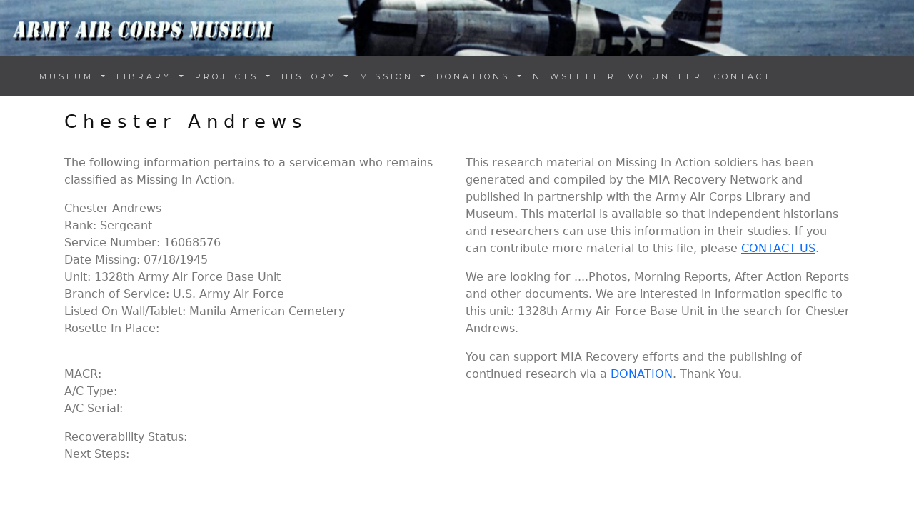

--- FILE ---
content_type: text/html;charset=UTF-8
request_url: https://www.armyaircorpsmuseum.org/missing-in-action/andrews-chester-mia-25440.cfm
body_size: 6409
content:


  
<!DOCTYPE html>
<html lang="en">
<head>

	
	<title>Chester Andrews - WWII MIA - 1328th Army Air Force Base Unit (25440)</title>
	<meta name="description" content="World War II Missing in Action: Chester Andrews, U.S. Army Air Force (25440)" />
	
  <meta charset="utf-8">
  <meta name="viewport" content="width=device-width, initial-scale=1">

  <link rel="stylesheet" href="https://cdn.jsdelivr.net/npm/bootstrap@5.3.2/dist/css/bootstrap.min.css" integrity="sha384-T3c6CoIi6uLrA9TneNEoa7RxnatzjcDSCmG1MXxSR1GAsXEV/Dwwykc2MPK8M2HN" crossorigin="anonymous">
  <link href="https://fonts.googleapis.com/css?family=Lato" rel="stylesheet" type="text/css">
  <link href="https://fonts.googleapis.com/css?family=Montserrat" rel="stylesheet" type="text/css">
  <script src="https://cdn.jsdelivr.net/npm/bootstrap@5.3.2/dist/js/bootstrap.bundle.min.js" integrity="sha384-C6RzsynM9kWDrMNeT87bh95OGNyZPhcTNXj1NW7RuBCsyN/o0jlpcV8Qyq46cDfL" crossorigin="anonymous"></script>
  <style>
  body {
    font: Lato, sans-serif;
	font-size:16px; 
    color: #777;
  }

  h1 {
    margin: 10px 0 30px 0;
    letter-spacing: 8px;      
    font-size: 26px;
    color: #111;
  }

  h2 {
    margin: 10px 0 30px 0;
    letter-spacing: 8px;      
    font-size: 22px;
    color: #111;
  }

  h3, h4 {
    margin: 10px 0 30px 0;
    letter-spacing: 6px;      
    font-size: 20px;
    color: #111;
  }
  .container {
    padding: 10px 20px;
  }
  .person {
    border: 10px solid transparent;
    margin-bottom: 25px;
    width: 80%;
    height: 80%;
    opacity: 0.7;
  }
  .person:hover {
    border-color: #f1f1f1;
  }
  .carousel-inner img {
    -webkit-filter: grayscale(90%);
    filter: grayscale(90%); /* make all photos black and white */ 
    width: 100%; /* Set width to 100% */
    margin: auto;
  }
  .carousel-caption h3 {
    color: #fff !important;
  }
  @media (max-width: 600px) {
    .carousel-caption {
      display: none; /* Hide the carousel text when the screen is less than 600 pixels wide */
    }
  }
  .bg-1 {
    background: #2d2d30;
    color: #bdbdbd;
  }
  .bg-1 h3 {color: #fff;}
  .bg-1 p {font-style: italic;}
  .list-group-item:first-child {
    border-top-right-radius: 0;
    border-top-left-radius: 0;
  }
  .list-group-item:last-child {
    border-bottom-right-radius: 0;
    border-bottom-left-radius: 0;
  }
  .thumbnail {
    padding: 0 0 15px 0;
    border: none;
    border-radius: 0;
  }
  .thumbnail p {
    margin-top: 15px;
    color: #555;
  }
  .btn {
    padding: 10px 20px;
    background-color: #333;
    color: #f1f1f1;
    border-radius: 0;
    transition: .2s;
  }
  .btn:hover, .btn:focus {
    border: 1px solid #333;
    background-color: #fff;
    color: #000;
  }
  .modal-header, h4, .close {
    background-color: #333;
    color: #fff !important;
    text-align: center;
    font-size: 30px;
  }
  .modal-header, .modal-body {
    padding: 40px 50px;
  }
  .nav-tabs li a {
    color: #777;
  }
  #googleMap {
    width: 100%;
    height: 400px;
    -webkit-filter: grayscale(100%);
    filter: grayscale(100%);
  }  
  .navbar {
    font-family: Montserrat, sans-serif;
    margin-bottom: 0;
    background-color: #2d2d30;
    border: 0;
    font-size: 11px !important;
    letter-spacing: 4px;
    opacity: 0.9;
  }
  .navbar li a, .navbar .navbar-brand { 
    color: #d5d5d5 !important;
  }
  .navbar-nav li a:hover {
    color: #fff !important;
  }
  .navbar-nav li.active a {
    color: #fff !important;
    background-color: #29292c !important;
  }
  .navbar-default .navbar-toggle {
    border-color: transparent;
  }
  .open .dropdown-toggle {
    color: #fff;
    background-color: #555 !important;
  }
  .dropdown-menu li a {
    color: #000 !important;
  }
  .dropdown-menu li a:hover {
    background-color: #3d5db0 !important;
  }
  footer {
    background-color: #2d2d30;
    color: #f5f5f5;
    padding: 32px;
  }
  footer a {
    color: #f5f5f5;
  }
  footer a:hover {
    color: #777;
    text-decoration: none;
  }  
  .form-control {
    border-radius: 0;
  }
  textarea {
    resize: none;
  }
</style>

    <style>
		@media (max-width: 767px) {
      		.hide-small {
        	display: none;
      		}
		}
    </style>

    <style>
		@media (min-width: 768px) {
      		.show-big {
        	display: none;
      		}
		}
    </style>
    
 

<script type='application/ld+json'> 
{
  "@context": "http://www.schema.org",
  "@type": "Organization",
  "name": "Army Air Corps Museum",
  "url": "https://www.armyaircorpsmuseum.org",
  "logo": "https://www.armyaircorpsmuseum.org/images/army-air-corps-museum-logo.jpg",
  "image": "https://www.armyaircorpsmuseum.org/images/army-air-corps-museum-logo.jpg",
  "description": "World War II Missing in Action: Chester Andrews, U.S. Army Air Force (25440).  Unit histories, rosters and artifacts provide educational materials for teachers, students, historians and history enthusiasts.  Discover the STEM application in the operation of vehicles, airplanes, weapons, communications and much more. STEM-HGL is STEM + history, georgraphy, leadership.  Genealogy searches discover family ties and military history.",
  "address": {
    "@type": "PostalAddress",
    "postOfficeBoxNumber": "Box 632282",
    "addressLocality": "Irving",
    "addressRegion": "TX",
    "postalCode": "75063",
    "addressCountry": "US"
  }
}
 </script>



 
<!-- Please call pinit.js only once per page -->
<script type="text/javascript" async  data-pin-hover="true" src="//assets.pinterest.com/js/pinit.js"></script>
<meta name="p:domain_verify" content="09c162dd18fcdc4347801fd93e8cacab"/>

<!-- Google tag (gtag.js) --> <script async src="https://www.googletagmanager.com/gtag/js?id=G-89J5HMEHZ8"></script> <script>  window.dataLayer = window.dataLayer || [];  function gtag(){dataLayer.push(arguments);}  gtag('js', new Date());  gtag('config', 'G-89J5HMEHZ8'); </script>

<script async src="https://pagead2.googlesyndication.com/pagead/js/adsbygoogle.js?client=ca-pub-1532438089515554"
     crossorigin="anonymous"></script>
    
	<!-- Favicons
	================================================== -->
	<link rel="shortcut icon" href="../images/logo.ico">
  
</head>
<body>
<div class="header-image hide-small">
  <img src="../images/homepage-2024-v2.jpg" alt="" class="d-block" style="width:100%">
</div>
<div class="header-image show-big">
  <img src="../images/homepage-2024-mobile.jpg" alt="" class="d-block" style="width:100%">
</div>
<nav class="navbar navbar-expand-lg navbar-dark">
  <div class="container-fluid">

      <a class="navbar-brand" href="/"><img src="../images/hidden.gif">&nbsp;</a>
      <button class="navbar-toggler" type="button" data-bs-toggle="collapse" data-bs-target="#collapsibleNavbar">
        <span class="navbar-toggler-icon"></span>
	  </button>

    <div class="collapse navbar-collapse" id="collapsibleNavbar">
     	<ul class="navbar-nav justify-content-end">
            <li class="nav-item dropdown">         
            	<a class="nav-link dropdown-toggle" data-bs-toggle="dropdown" role="button" href="">MUSEUM <span class="caret"></span></a> 
                
          <ul class="dropdown-menu">
                        	<li><a class="dropdown-item" href="../aac_museum_collection.cfm">MUSEUM ARTIFACTS</a></li> 
							<li><a class="dropdown-item" href="../photoalbums.cfm">PHOTO ALBUMS</a></li>
                            <li><a class="dropdown-item" href="../exhibits.cfm">EXHIBITS</a></li>
                            <li><a class="dropdown-item" href="../mobile-museum.cfm">MOBILE MUSEUM: MM-1776</a></li>      
          </ul>
        </li>

            <li class="nav-item dropdown">            
             <a class="nav-link dropdown-toggle" data-bs-toggle="dropdown" role="button" href="">LIBRARY <span class="caret"></span></a> 
                
          <ul class="dropdown-menu">
							<li><a class="dropdown-item" href="../aircraft.cfm">AIRPLANES</a></li>          
							<li><a class="dropdown-item" href="../nose_art.cfm">NOSE ART</a></li>
                            <li><a class="dropdown-item" href="../veteran-research.cfm">RESEARCHING VETERANS SERVICE</a></li>
							<li><a class="dropdown-item" href="../pop-quiz.cfm">TEST YOUR KNOWLEDGE</a></li>
							<li><a class="dropdown-item" href="../news.cfm">NEWSPAPERS</a></li>
							<li><a class="dropdown-item" href="../flying_the_beam.cfm">FLYING THE BEAM</a></li>
							<li><a class="dropdown-item" href="../equipment.cfm">EQUIPMENT</a></li>
							<li><a class="dropdown-item" href="../military_specialty.cfm">MILITARY SPECIALTY</a></li>
							<li><a class="dropdown-item" href="../gi_talk.cfm">GI LANGUAGET</a></li>
							<li><a class="dropdown-item" href="../wwii_posters.cfm">POSTERS</a></li>
							<li><a class="dropdown-item" href="../pinups.cfm">PINUPS</a></li>
							<li><a class="dropdown-item" href="../music.cfm">MUSIC</a></li>
							<li><a class="dropdown-item" href="../letters_from_home.cfm">LETTERS FROM HOME</a></li>
							<li><a class="dropdown-item" href="../homefront.cfm">HOMEFRONT</a></li>
							<li><a class="dropdown-item" href="../books_of_interest.cfm">BOOKS OF INTEREST</a></li>
							<li><a class="dropdown-item" href="../links.cfm">RESEARCH RESOURCES</a></li>
          </ul>
        </li>

            <li class="nav-item dropdown">         
            	<a class="nav-link dropdown-toggle" data-bs-toggle="dropdown" role="button" href="">PROJECTS <span class="caret"></span></a> 
                
          <ul class="dropdown-menu">
                            <li><a class="dropdown-item" href="../search-military-records.cfm">GENEALOGY: State, County</a></li>
                            <li><a class="dropdown-item" href="/missing-in-action/">MISSING IN ACTION</a></li>
                            <li><a class="dropdown-item" href="/buried-unknowns/">BURIED UNKNOWN AIRMEN</a></li>
                            <li><a class="dropdown-item" href="/missing-aircrew-reports/">MISSING AIRCREW REPORTS</a></li>
                            <li><a class="dropdown-item" href="/nara-award-cards/">NARA AWARD CARDS</a></li>    
                        	<li><a class="dropdown-item" href="../honor_roll.cfm">HONOR ROLL</a></li>
                            <li><a class="dropdown-item" href="../volunteers.cfm">VOLUNTEER</a></li>
          </ul>
        </li>


            <li class="nav-item dropdown">         
            	<a class="nav-link dropdown-toggle" data-bs-toggle="dropdown" role="button" href="">HISTORY <span class="caret"></span></a> 
                
          <ul class="dropdown-menu">
                        	<li><a class="dropdown-item" href="../1907-1940.cfm">1907-1940</a></li>
                            <li><a class="dropdown-item" href="../1941-1947.cfm">1941-1947</a></li>
                            <li><a class="dropdown-item" href="../1947-present.cfm">1947-PRESENT</a></li>   
          </ul>
        </li>


            <li class="nav-item dropdown">         
            	<a class="nav-link dropdown-toggle" data-bs-toggle="dropdown" role="button" href="">MISSION <span class="caret"></span></a> 
                
          <ul class="dropdown-menu">
                        	<li><a class="dropdown-item" href="../about-us.cfm">ABOUT US</a></li> 
							<li><a class="dropdown-item" href="../radio_chatter.cfm">RADIO CHATTER</a></li>
                    		<li><a class="dropdown-item" href="../donations.cfm">SUPPORT US - DONATIONS</a></li>
                            <li><a class="dropdown-item" href="../newsletter.cfm">NEWSLETTER</a></li>
							<li><a class="dropdown-item" href="../volunteers.cfm">VOLUNTEERS</a></li>
							   
          </ul>
        </li>
        

            <li class="nav-item dropdown">         
            	<a class="nav-link dropdown-toggle" data-bs-toggle="dropdown" role="button" href="">DONATIONS <span class="caret"></span></a>
                
          <ul class="dropdown-menu">
                        	<li><a class="dropdown-item" href="../artifact-donations.cfm">ARTIFACT DONATIONS</a></li>
                            <li><a class="dropdown-item" href="../monetary-donations.cfm">MONETARY DONATIONS</a></li>      
          </ul>
        </li>

        	<li class="nav-item">            
        		<a class="nav-link" href="../newsletter.cfm">NEWSLETTER</a>            
			</li>
        	<li class="nav-item">            
        		<a class="nav-link" href="#volunteer">VOLUNTEER</a>            
			</li>
            <li class="nav-item">
        		<a class="nav-link" href="../contactus.cfm">CONTACT</a>     
	        </li>

      </ul>
    </div>
  </div>
</nav>



	<div id="main" class="container col-md-12">

    	<h1>Chester Andrews</h1>
        
 		<div class="row">
        	<div class="col-md-6">
    	    	
     		   


<p>The following information pertains to a serviceman who remains classified as Missing In Action.</p>

<p>
Chester Andrews <br />

Rank: Sergeant<br />
Service Number: 16068576<br />

Date Missing: 07/18/1945<br />
Unit: 1328th Army Air Force Base Unit   <br />
Branch of Service: U.S. Army Air Force<br />
Listed On Wall/Tablet: Manila American Cemetery<br />
Rosette In Place: <br />
<br />
</p>

<p>

MACR: <a href="/missing-aircrew-reports/macr--44-13504.cfm"></a><br />


A/C Type: <br />
A/C Serial: <br />
</p>

<p>
Recoverability Status: <br />
Next Steps: <br />



</p>


        	
            </div>
        	<div class="col-md-6">
                          
     		   

<p>This research material on Missing In Action soldiers has been generated and compiled by the MIA Recovery Network and published in partnership with the Army Air Corps Library and Museum.  This material is available so that independent historians and researchers can use this information in their studies.  If you can  contribute more material to this file, please <a href="/contactus.cfm">CONTACT US</a>.</p>

<p>We are looking for ....Photos, Morning Reports, After Action Reports and other documents. We are interested in information specific to this unit: 1328th Army Air Force Base Unit  in the search for Chester Andrews.</p>

<p>You can support MIA Recovery efforts and the publishing of continued research via a <a href="/donations.cfm">DONATION</a>. Thank You.</p>


            
			</div>
        </div>            
		
        <hr/>
        	<br />
<p>Search MIAs Alphabetically: <a href="index.cfm?LN=A" class="internallinks">A</a> | <a href="index.cfm?LN=B" class="internallinks">B</a> | <a href="index.cfm?LN=C" class="internallinks">C</a> | <a href="index.cfm?LN=D" class="internallinks">D</a> | <a href="index.cfm?LN=E" class="internallinks">E</a> | <a href="index.cfm?LN=F" class="internallinks">F</a> | <a href="index.cfm?LN=G" class="internallinks">G</a> | <a href="index.cfm?LN=H" class="internallinks">H</a> | <a href="index.cfm?LN=I" class="internallinks">I</a> | <a href="index.cfm?LN=J" class="internallinks">J</a> | <a href="index.cfm?LN=K" class="internallinks">K</a> | <a href="index.cfm?LN=L" class="internallinks">L</a> | <a href="index.cfm?LN=M" class="internallinks">M</a> | <a href="index.cfm?LN=N" class="internallinks">N</a> | <a href="index.cfm?LN=O" class="internallinks">O</a> | <a href="index.cfm?LN=P" class="internallinks">P</a> | <a href="index.cfm?LN=Q" class="internallinks">Q</a> | <a href="index.cfm?LN=R" class="internallinks">R</a> | <a href="index.cfm?LN=S" class="internallinks">S</a> | <a href="index.cfm?LN=T" class="internallinks">T</a> | <a href="index.cfm?LN=U" class="internallinks">U</a> | <a href="index.cfm?LN=V" class="internallinks">V</a> | <a href="index.cfm?LN=W" class="internallinks">W</a> | <a href="index.cfm?LN=X" class="internallinks">X</a> | <a href="index.cfm?LN=Y" class="internallinks">Y</a> | <a href="index.cfm?LN=Z" class="internallinks">Z</a> |</p>

<p>Looking For Army, Navy, Marines MIAs? <a href="http://www.sonsoflibertymuseum.org/missing-in-action" class="internallinks">Search MIAs</a></p>
        <hr/>
        
	        

   </div>

	





	

<div id="donate" class="container col-md-12">

<hr/>

<h3>DONATE</h3>
<p style="text-align:justify">Do you have WWII memorabilia that you are not sure what to do with it? The children don't want it? Then let us help you preserve this history by donating these items to the Army Air Corps Library and Museum. We are accepting donations in the form of uniforms, medals, ribbons, patches, photos, memorabilia, papers, gear and equipment. We also accept monetary donations to support our operations and long term plans. This website is part of the Army Air Corps Library and Museum, and as a 501(c)(3) Non-profit, your qualifying  donations are tax deductible.</p>

<p><a href="../secure-donation.cfm" class="btn" style="background-color: #4b6881;">Monetary Donation</a></p>

<p><a href="../donations.cfm">Read about</a> how we need your support and use donations.</p>

<p style="text-align:justify">Historical Artifacts: We are looking for photos, documents and other types of artifacts including uniforms, medals, insignia, gear, manuals, and training material. We accept electronic/scans or originals of pictures and paper records. A General Order could be an award document that contains information on many servicemen. Special Orders may contain transfers or other information. Flight records, accident reports, maintenance logs, after action reports, pilot encounter reports, diaries and biorgraphies; all of these types of documents help us support or mission: preserving your history! Contact us today for instructions on sending us this material.  <a href="../contactus.cfm">Contact Today</a></p>

</div>


<div id="volunteer" class="container col-md-12">

<hr/>

<h3>VOLUNTEERING</h3>
<p style="text-align:justify">Are you an AAC, AAF or USAF Veteran, family member, historian or WW2 enthusiast? We Need YOU! Contact us today to see how you can help the Army Air Corps Library and Museum, a Texas Not-For-Profit Corporation. We need your help! We are looking for volunteers that can help us with the following tasks. Typing and Transcriptionists: One of our big projects is extracting data from the thousands of documents we have and putting this data into a database where we can display the information on a website such as this one.  We also need assistance with retyping unit history documents.</p>

<p><a href="../contactus.cfm" class="btn" style="background-color: #4b6881;">Contact About Volunteering</a></p>

</div>


<!-- Footer -->
<footer class="text-left">

<div id="footer-panel" class="container">
<div class="row">

	<div class="col-md-4">

            <div><a href="http://visitor.r20.constantcontact.com/d.jsp?llr=8btteyrab&amp;p=oi&amp;m=1118575381563&amp;sit=jr65rrcjb&amp;f=3a142050-e524-4478-a501-cec379d55b46" class="btn" style="background-color: #4b6881;">Get Our Monthly Electronic Newsletter</a></div>
	        <p>         		
                  	 <a href="../">HOME</a><br/>
                     <a href="../armyaircorpsmuseum.cfm">MUSEUM</a><br/>
                     <a href="../armyaircorpslibrary.cfm">LIBRARY</a><br/>
                     <a href="../projects.cfm">PROJECTS</a><br/>                      
                     <a href="../history.cfm">HISTORY</a><br/>                     
                     <a href="../mission.cfm">MISSION</a><br/>
                     <a href="../donations.cfm">DONATIONS</a><br/>
                     <a href="../newsletter.cfm">NEWSLETTER</a><br/>
                     <a href="../volunteers.cfm">VOLUNTEER</a><br/>
                     <a href="../contactus.cfm">CONTACT</a><br/>
                     <a href="../links.cfm">RESEARCH RESOURCES</a><br/>
                     <a href="../sitemap.xml">SITEMAP</a>                     
        </p>       
		<hr/>
        <p>
                     <a href="../aac_museum_collection.cfm">MUSEUM COLLECTION</a><br/>
                     <a href="../photoalbums.cfm">PHOTO ALBUMS</a><br/>
                     <a href="../artifact-donations.cfm">ARTIFACT DONATIONS</a><br/>
                     <a href="../monetary-donations.cfm">MONETARY DONATIONS</a><br/>			        
        </p>

    </div>

	<div class="col-md-4">

        <p>
                     <a href="../1907-1940.cfm">1907-1940</a><br/>
                     <a href="../1941-1947.cfm">1941-1947</a><br/>
                     <a href="../1947-present.cfm">1947-PRESENT</a><br/>
                     <a href="../air_forces.cfm">ARMY AIR FORCES</a><br/> 				        
        </p>
		<hr/>
			<p>
            		 <a href="/exhibits/exhibits.cfm">EXHIBITS</a><br/>
                     <a href="/missing-in-action/">MISSING IN ACTION</a><br/>
                     <a href="/buried-unknowns/">BURIED UNKNOWN AIRMEN</a><br/>
					 <a href="/missing-aircrew-reports/">MISSING AIRCREW REPORTS (MACRS)</a><br/>
                     <a href="/nara-award-cards/">NARA AWARD CARDS</a><br/>
                     <a href="../search-military-records.cfm">GENEALOGY SEARCH: STATE, COUNTY</a><br/>
                     <a href="../veteran-research.cfm">SERVICE RECORDS</a><br/>                     
                     <a href="../mobile-museum.cfm">MOBILE MUSEUM (MM-1776)</a><br/> 
                     <a href="../honor_roll.cfm">HONOR ROLL</a><br/>
                     <a href="../aircraft.cfm">AIRCRAFT</a><br/>
            </p>

     
    </div>
    
	<div class="col-md-4">



        
            <p align="center"><a href="https://www.armyaircorpsmuseum.org/"><img src="../images/army-air-corps-museum-logo.jpg" class="img-fluid" border="0" alt="Army Air Corps Museum Logo"></a></p>

            <p align="center"><a href="https://www.facebook.com/ArmyAirCorps"><img src="../images/facebook.png"></a>
               <a href="https://www.pinterest.com/aircorpsmuseum/"><img src="../images/pinterest.png"></a>
			</p>

			<p>armyaircorpmuseum.org, Copyright 2026, Army Air Corps Library and Museum</a>, Inc., All Rights Reserved</p>           				
			<p><a href="https://www.internet-partners.com/website-design.html">Website Design by InterNet Partners</a></p>
       
    </div>    
    
</div>
</div>


</footer>

<script defer src="https://static.cloudflareinsights.com/beacon.min.js/vcd15cbe7772f49c399c6a5babf22c1241717689176015" integrity="sha512-ZpsOmlRQV6y907TI0dKBHq9Md29nnaEIPlkf84rnaERnq6zvWvPUqr2ft8M1aS28oN72PdrCzSjY4U6VaAw1EQ==" data-cf-beacon='{"version":"2024.11.0","token":"3e9b173fbe474505bf00a73c9f181cc8","r":1,"server_timing":{"name":{"cfCacheStatus":true,"cfEdge":true,"cfExtPri":true,"cfL4":true,"cfOrigin":true,"cfSpeedBrain":true},"location_startswith":null}}' crossorigin="anonymous"></script>
</body>
</html>


--- FILE ---
content_type: text/html; charset=utf-8
request_url: https://www.google.com/recaptcha/api2/aframe
body_size: 267
content:
<!DOCTYPE HTML><html><head><meta http-equiv="content-type" content="text/html; charset=UTF-8"></head><body><script nonce="EfEGx8C4p5IszmOXG_dhrQ">/** Anti-fraud and anti-abuse applications only. See google.com/recaptcha */ try{var clients={'sodar':'https://pagead2.googlesyndication.com/pagead/sodar?'};window.addEventListener("message",function(a){try{if(a.source===window.parent){var b=JSON.parse(a.data);var c=clients[b['id']];if(c){var d=document.createElement('img');d.src=c+b['params']+'&rc='+(localStorage.getItem("rc::a")?sessionStorage.getItem("rc::b"):"");window.document.body.appendChild(d);sessionStorage.setItem("rc::e",parseInt(sessionStorage.getItem("rc::e")||0)+1);localStorage.setItem("rc::h",'1768652890586');}}}catch(b){}});window.parent.postMessage("_grecaptcha_ready", "*");}catch(b){}</script></body></html>